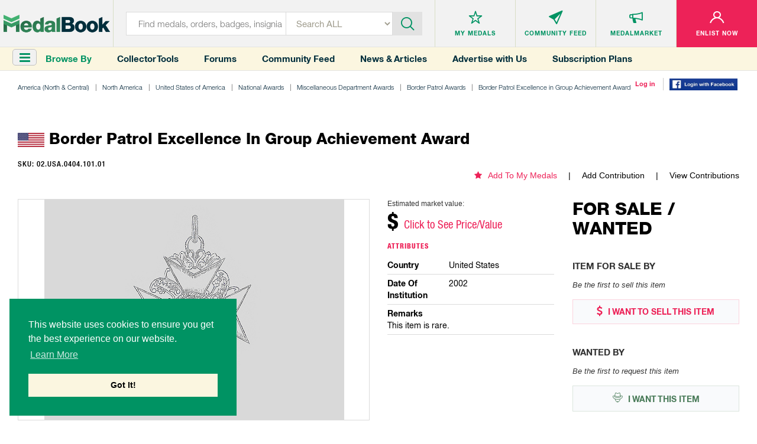

--- FILE ---
content_type: text/html; charset=utf-8
request_url: https://medalbook.herokuapp.com/americas-north/north-america/united-states-of-america/national-awards/miscellaneous-department-awards/border-patrol-awards/border-patrol-excellence-in-group-achievement/border-patrol-excellence-in-group-achievement-award-1
body_size: 34473
content:
<!DOCTYPE html>
<html lang="en">
  <script async src="https://www.googletagmanager.com/gtag/js?id=UA-133495694-1"></script>
<script>
    window.dataLayer = window.dataLayer || [];
    function gtag(){dataLayer.push(arguments);}
    gtag('js', new Date());
    gtag('config', 'UA-133495694-1');
</script>

<script>
    var addGoogleEvent = function (eventCategory, eventAction, eventLabel, eventValue, forwardLink = null) {
        gtag('event', eventAction, {
            'event_category': eventCategory,
            'event_label': eventLabel,
            'event_value': eventValue,
        });

        if (forwardLink){
            setTimeout(function(){
                window.open(forwardLink, '_blank').focus();
            }, 500);
        }
    };
</script>

  <head>
    <meta charset="utf-8">
<meta http-equiv="X-UA-Compatible" content="IE=edge">
<meta name="viewport" content="width=device-width, initial-scale=1">
<meta name="format-detection" content="telephone=no">
<meta name="keywords" content="">

<title>MedalBook  - Border Patrol Excellence in Group Achievement Award</title>

<meta name="twitter:card" value="summary">

<meta property="og:site_name" content="Medalbook">

  <meta property='og:title' content="Border Patrol Excellence in Group Achievement Award" />

<meta property='og:url' content='https://medalbook.herokuapp.com/americas-north/north-america/united-states-of-america/national-awards/miscellaneous-department-awards/border-patrol-awards/border-patrol-excellence-in-group-achievement/border-patrol-excellence-in-group-achievement-award-1' />

<meta property="og:type" content="website" />

  <meta property='og:image' content="https://medalbook.herokuapp.com/assets/open_graph_logo-608d034082fa4e2fbf80a70f41788648ab626a6a4f1433834a9cd2ed709d489a.png" />

  <meta name="description" content="The most comprehensive and largest online database and price guide of Military & Historical products. Your Bridge to History.">

  <meta property="og:description" content="The Border Patrol Excellence in Group Achievement Award was proposed in 2002 but was never authorized because the Border Patrol was incorporated into the United States Customs and Border Protection as a component of the Department of Homeland Security before the Medal could be awarded.

There is l">

<meta name="csrf-param" content="authenticity_token" />
<meta name="csrf-token" content="+jA62hWJRzReYjpxdkLtepvDknmke9EiqLxkVdESHOQmc7rO0ZDRpEE+h8rkP4gLmanBiONM+duaJvVdJ+XBgQ==" />

<script>
//<![CDATA[
var AUTH_TOKEN = 'huHivHNXfm1nUlt94pIlIWn8krKQy5cxkuppT6Vm2JtaomKot07o/XgO5sZw70BQa5bBQ9f8v8igcPhHU5EF/g==';
//]]>
</script>
<link rel="stylesheet" media="all" href="/assets/application-6c35aebdb030ee95800e94c85bc5460b154150890d4cd577c39c1348e6034b3f.css" data-turbolinks-track="reload" />

<link rel="apple-touch-icon" sizes="180x180" href="/favicons/apple-touch-icon.png">
<link rel="icon" type="image/png" sizes="32x32" href="/favicons/favicon-32x32.png">
<link rel="icon" type="image/png" sizes="16x16" href="/favicons/favicon-16x16.png">
<link rel="manifest" href="/favicons/site.webmanifest">
<link rel="mask-icon" href="/favicons/safari-pinned-tab.svg" color="#5bbad5">
<link rel="shortcut icon" type="image/x-icon" href="/favicons/favicon.ico?v=2">
<meta name="msapplication-TileColor" content="#ffffff">
<meta name="theme-color" content="#ffffff">

<script async src="//pagead2.googlesyndication.com/pagead/js/adsbygoogle.js"></script>
<script>
    (adsbygoogle = window.adsbygoogle || []).push({
        google_ad_client: "ca-pub-2141212811672724",
        enable_page_level_ads: true
    });
</script>


<link rel="stylesheet" media="screen" href="/assets/products/index-8d1b8c5cd93f5a2dd21f61f1359ce2f92a22143debc3d626a90327863f6dcc2f.css" />

  </head>
  <body class="products-layout products">
    <header>
  
  
</header>


<header>
  <div class="top-layer">
    <div class="header-menu"><a href="javascript:void(0)" class="toggleSideNav">
      <div class="icon"><span></span> <span></span> <span></span></div>
    </a></div>
    <div class="header-logo">
      <a href="/" title="Medals">
        <div class='hidden-xs'>
          <img class="img-responsive" src="/assets/logo-35131758a5e92b8b07d53e13bbcf8e41f8cd6bee1c9629e355c0e86761074f9d.png" alt="Medalbook" title="Medalbook" />
        </div>
        <div class='visible-xs'>
          <img class="img-responsive" src="/assets/logo-mobile-188eb1dfae30c473f8bedb12b1fbcfa366d61372df70715e793d4a21953b6cbf.png" alt="Medalbook" title="Medalbook" />
        </div>
      </a>
    </div>
    <div class="header-info search">
      <div class="header-searchbar">
        <form method="GET" action="/products" class="form-inline" id="searchForm">
          <div class="search-left">
            <input type="text" class="inputstyle" placeholder="Find medals, orders, badges, insignia ..."
                   value="" name="search" id="searchField">
            <input type="hidden" value="" name="maker_type" id="makerTypeField">
            <input type="hidden" value="" name="maker_id" id="makerIdField">
            <select class="selectbox" tabindex="2" name="type">
              <option value="">Search ALL</option>
              <option value="makers">Makers</option>
                <option value="orders">Orders</option>
                <option value="medals_and_decorations">Medals &amp; Decorations</option>
                <option value="badges">Badges</option>
                <option value="insignia">Insignia</option>
                <option value="headgear">Headgear</option>
                <option value="edged_weapons">Edged Weapons</option>
                <option value="documents">Documents</option>
                <option value="uniform_tops">Uniform Tops</option>
                <option value="uniform_bottoms">Uniform Bottoms</option>
                <option value="footwear">Footwear</option>
                <option value="belts_and_buckles">Belts &amp; Buckles</option>
                <option value="buttons">Buttons</option>
                <option value="cyphers_and_devices">Cyphers &amp; Devices</option>
                <option value="flags">Flags</option>
                <option value="other">Other</option>
            </select>
          </div>
          <div class="btn-container">
            <div class="btn-inn">
              <button class="btn" type="submit" id="searchBtn" tabindex="3" title="Submit"><i class='icon-icn-search'></i></button>
            </div>
          </div>
        </form>
      </div>
    </div>

      <div class="header-info header-info--loggedOut">
  <ul>
    <li>
      <div class="info-btn">
        <a href="/favorites" title="Medals">
          <div class="info-btn-inn">
            <div class="info-icon">
              <i class='icon-icn-mymedals'></i>
            </div>
            <p>MY MEDALS</p>
          </div>
        </a>
      </div>
    </li>
    <li>
      <div class="info-btn">
        <a href="/community" title="Community Feed">
          <div class="info-btn-inn">
            <div class="info-icon">
              <i class='icon-icn-mymessages'></i>
            </div>
            <p>COMMUNITY <span class='hidden-sm hidden-xs'>FEED</span></p>
          </div>
        </a>
      </div>
    </li>
    <li>
      <div class="info-btn">
        <a href="/listings" title="MedalMarket">
          <div class="info-btn-inn">
            <div class="info-icon">
              <i class='icon-icn-mycommunity'></i>
            </div>
            <p>MEDALMARKET</p>
          </div>
        </a>
      </div>
    </li>
    <li class='user'>
    <div class="info-btn">
        <a href="/users/sign_up" title="Enlist Now">
          <div class="info-btn-inn">
            <div class="info-icon">
              <i class='icon-icn-myaccount'></i>
            </div>
            <p>ENLIST NOW</p>
          </div>
        </a>
      </div>
    </li>
  </ul>
</div>

  </div>

  <div class="bottom-layer hidden-xs">
    <div class="header-menu">
      <a href="javascript:void(0)" class="toggleSideNav">
        <i class="fa fa-bars"></i>
      </a>
      <div>Browse By</div>
    </div>
    <div class="quick-links hidden-sm">
      <a href="/collector-tools">Collector Tools</a>
      <a href="/forum/">Forums</a>
      <a href="/community">Community Feed</a>
      <a href="/news">News &amp; Articles</a>
      <a href="/advertise_with_us">Advertise with Us</a>
      <a href="/pricing">Subscription Plans</a>
    </div>
    <div class="tools">
        <div><a href="/users/sign_in">Log in</a></div>
        <div><a href="/users/auth/facebook">
  <img src='/assets/facebook-login-3f52d3369bc83f0543646bb8b05fedf7b299bb30cec07494c31d4bb2f0ce1b57.png' width='115px'/>
</a></div>
    </div>
  </div>
</header>



    <div class="clr"></div>

    <div class="container-fluid">
      
      

<div class="row marginRow">
  <div class="col-md-12 col-sm-12 col-xs-12">
    <div class="breadcrumbs">
      <ul class="list-unstyled list-inline list-breadcrumbs"><li><a href="/americas-north">America (North & Central)</a></li><li><a href="/americas-north/north-america">North America</a></li><li><a href="/americas-north/north-america/united-states-of-america-1">United States of America </a></li><li><a href="/americas-north/north-america/united-states-of-america/national-awards">National Awards </a></li><li><a href="/americas-north/north-america/united-states-of-america/national-awards/miscellaneous-department-awards">Miscellaneous Department Awards </a></li><li><a href="/americas-north/north-america/united-states-of-america/national-awards/miscellaneous-department-awards/border-patrol-awards">Border Patrol Awards</a></li><li><a href="/americas-north/north-america/united-states-of-america/national-awards/miscellaneous-department-awards/border-patrol-awards/border-patrol-excellence-in-group-achievement">Border Patrol Excellence in Group Achievement Award</a></li><li>Border Patrol Excellence in Group Achievement Award</li></ul>
    </div>
  </div>
</div>

<div class="productDetailsPage">

  <div class='row marginRow'>
  <div class="col-md-12 col-sm-12 col-xs-12">
    <div class="titleBlock">
      <p class='title'>  <span class='flag-icon flag-url'><img src='https://www.medalbook.com/attachments/f918ac9e9f69e316387b829307ab9dced84776d7/store/fit/100/100/2411755aadec692eb8100711624beb425e1155658e199a58716711b8dbf5/US+Flag.jpg' style='max-width: 100%; max-height: 100%'/></span> Border Patrol Excellence in Group Achievement Award</p>
    </div>
  </div>
</div>


<div class='row '>
  <div class='col-md-6 col-sm-12 col-xs-12'>
    <p class="sku">
      SKU: 02.USA.0404.101.01
    </p>
  </div>
  <div class='col-md-6 col-sm-12 col-xs-12 favoriteAndContributions'>
    <ul class='hidden-xs'>
      <li class='addToMyMedals'>
          <a href='/favorites/add?product_id=4256'><i class='fa fa-star'></i>Add To My Medals</a>
      </li>
      <li>
        <a href="/americas-north/north-america/united-states-of-america/national-awards/miscellaneous-department-awards/border-patrol-awards/border-patrol-excellence-in-group-achievement/border-patrol-excellence-in-group-achievement-award-1/edit">Add Contribution</a>
      </li>
      <li>
        <a href="/americas-north/north-america/united-states-of-america/national-awards/miscellaneous-department-awards/border-patrol-awards/border-patrol-excellence-in-group-achievement/border-patrol-excellence-in-group-achievement-award-1/contributions">View Contributions</a>
      </li>
    </ul>
    <div class="productDetails visible-xs">
        <div class="price">
    <p>Estimated market value:</p>
      <h2>$ <span style="color:#ed2258;" onclick='smoothScroll("#versions", 150)'>Click to See Price/Value</span></h2>
  </div>

    </div>
  </div>

</div>



  <div class='row marginRow'>
    <div class='col-lg-9 col-md-9 col-sm-12 col-xs-12'>
      <div class="row">
  <div class="col-md-8 col-sm-6 col-xs-12">
    <div class="imageGalleryWrapper no-border-mobile">
      <ul id="imageGallery">
          <li data-src=''>
            <img class="img-responsive product-img missing-img" src="/assets/add_an_image-d214ded2cd7e8bec5797f6e8ec6528fada9d1f8c68f658bc0a597e563cf335eb.png" alt="Add an image" />
          </li>
      </ul>
    </div>



  </div>
  <div class="col-md-4 col-sm-6 col-xs-12">
    <div class='visible-xs favoriteAndContributions'>
      <ul>
        <li class='addToMyMedals'>
            <a href='/favorites/add?product_id=4256'><i class='fa fa-star'></i>Add To My Medals</a>
        </li>
        <li>
          <a href="/americas-north/north-america/united-states-of-america/national-awards/miscellaneous-department-awards/border-patrol-awards/border-patrol-excellence-in-group-achievement/border-patrol-excellence-in-group-achievement-award-1/edit">Add Contribution</a>
        </li>
        <li>
          <a href="/americas-north/north-america/united-states-of-america/national-awards/miscellaneous-department-awards/border-patrol-awards/border-patrol-excellence-in-group-achievement/border-patrol-excellence-in-group-achievement-award-1/contributions">View Contributions</a>
        </li>
      </ul>
    </div>

    <div class="productDetails">
      <div class='hidden-xs'>
          <div class="price">
    <p>Estimated market value:</p>
      <h2>$ <span style="color:#ed2258;" onclick='smoothScroll("#versions", 150)'>Click to See Price/Value</span></h2>
  </div>

      </div>
      <div class="details">
        <p class='title'>
          Attributes
        </p>

        <ul class='attributes'>
            <li>
              <div class='row'>
                <div class='col-sm-4'>
                  <div class='title'>country</div>
                </div>
                <div class='col-sm-8'>
                  <div class='description'>United States </div>
                </div>
              </div>
            </li>
            <li>
              <div class='row'>
                <div class='col-sm-4'>
                  <div class='title'>date of institution</div>
                </div>
                <div class='col-sm-8'>
                  <div class='description'>2002 </div>
                </div>
              </div>
            </li>
            <li>
              <div class='row'>
                <div class='col-sm-12'>
                  <div class='title'>remarks</div>
                </div>
                <div class='col-sm-12'>
                  <div class='description'>This item is rare.  </div>
                </div>
              </div>
            </li>
        </ul>
      </div>
    </div>
  </div>

  <div class="col-md-12 col-sm-12 col-xs-12">
    <div class="historyAndDescription">
      <div class='row'>
        <div class='col-xs-12'>
          <p class='title'>History</p>
          <p class='readMore'>
              <br>The Border Patrol Excellence in Group Achievement Award was proposed in 2002 but was never authorized because the Border Patrol was incorporated into the United States Customs and Border Protection as a component of the Department of Homeland Security before the Medal could be awarded.</br>

<br>There is limited information regarding this item.</br>
          </p></div>
      </div>
    </div>
  </div>

</div>


    </div>

    <div class='col-lg-3 col-md-3 col-sm-12 col-xs-12'>
      <div class='row'>
        <div class='col-xs-12'>
          <div class="marketplace">
  <div class='title'>
    <h2>FOR SALE / WANTED</h2>
  </div>
  <div class="itemSale">
    <h3>Item For Sale By</h3>
      <p class='noItem'>Be the first to sell this item</p>
    <div class="btn-container">
      <a class='sell' href="/user/listings/new?listing_type=offering&amp;product_id=4256" title="I WANT TO SELL THIS ITEM"><i class='fa fa-usd'></i> I WANT TO SELL THIS
        ITEM</a>
    </div>
  </div>
  <div class="itemWanted">
    <h3>Wanted By</h3>
      <p class='noItem'>Be the first to request this item</p>
    <div class="btn-container">
      <a class='want' href="/user/listings/new?listing_type=wanted&amp;product_id=4256" title="I WANT THIS ITEM"><i class='icon-icn-wanted'></i> I WANT THIS ITEM</a>
    </div>
  </div>
</div>

        </div>
        <div class='col-xs-12'>
          <div class='row marginRow' id='googleAdsense_halfPage'>
  <div class='col-sm-12 col-xs-12'>
      <div class='googleAdsense halfPage'>
        <img src='/assets/halfPage_ad-1c0c551f4b28e2a322b49047f21c1c20c7b9ff5bf27dc260da5cb301f19cf68e.png' alt='' class='img-responsive' onload='addGoogleEvent("Display Ad (Half Page)", "ad_loaded", "MedalBook Advertising", 2);'  onclick='addGoogleEvent("Display Ad (Half Page)", "click", "MedalBook Advertising Learn More", 1, "/advertise_with_us" );' />
      </div>
  </div>
</div>

        </div>
      </div>
    </div>

  </div>

  <div class='row '>
    <div class='childGroup' id='versions'>
        <div class='row marginRow'>
  <div class="col-md-12 col-sm-12 col-xs-12">
    <div class="titleBlock">
      <p class='title'>Versions</p>
    </div>
  </div>
</div>


  <div class='col-lg-2 col-md-3 col-sm-4 col-xs-6 childBorder'>
    <div class='miniVersion miniChild'>
      <div class="miniGallery">
  <a href='/americas-north/north-america/united-states-of-america/national-awards/miscellaneous-department-awards/border-patrol-awards/border-patrol-excellence-in-group-achievement/border-patrol-excellence-in-group-achievement-award-1/border-patrol-excellence-in-group-achievement-award-0'>
  <img class="img-responsive product-img missing-img" src="/assets/add_an_image-d214ded2cd7e8bec5797f6e8ec6528fada9d1f8c68f658bc0a597e563cf335eb.png" alt="Add an image" />
  </a>
</div>


      <div>
        <div class='miniTitle'>
          <h5>Version</h5>
          <h2><a href="/americas-north/north-america/united-states-of-america/national-awards/miscellaneous-department-awards/border-patrol-awards/border-patrol-excellence-in-group-achievement/border-patrol-excellence-in-group-achievement-award-1/border-patrol-excellence-in-group-achievement-award-0">Border Patrol Excellence in Group Achievement Award</a></h2>
        </div>
        <ul class="details">
          <li class='price'>
            <h4>Price</h4>
            <p>
                  $250
    <span class="priceCurrency">USD</span>

            </p>
          </li>
          <li class='composition'>
            <h4>Composition</h4>
            <p></p>
          </li>
          <li class='inscription'>
            <h4>Inscription</h4>
            <p>Obv: U.S. BORDER PATROL Rev: FOR EXCELLENCE IN GROUP ACHIEVEMENT</p>
          </li>
          <li class='size'>
            <h4>Size</h4>
            <p></p>
          </li>
          <li class='maker'>
            <h4>Maker</h4>
            <p> </p>
          </li>
          <li class='remarks'>
            <h4>Version Remarks</h4>
            <p></p>
          </li>
          <li><a href="/americas-north/north-america/united-states-of-america/national-awards/miscellaneous-department-awards/border-patrol-awards/border-patrol-excellence-in-group-achievement/border-patrol-excellence-in-group-achievement-award-1/border-patrol-excellence-in-group-achievement-award-0">View Item</a></li>
        </ul>
      </div>
    </div>
  </div>


<div class='col-lg-2 col-md-3 col-sm-4 col-xs-6 childBorder'>
  <div class='miniVersion miniChild'>
    
<div class='row marginRow' id='googleAdsense_verticalRectangle'>
  <div class='col-sm-12 col-xs-12'>
      <div class='googleAdsense verticalRectangle'>
        <img src='/assets/advertisements/BDPublish-vertical-rectangle-f893b852acf6aaf800f7f081284e74c191d4304adff7214f2270288f6b6fe786.jpg' alt='' class='img-responsive' onload='addGoogleEvent("Display Ad (Vertical Rectangle)", "ad_loaded", "BD Publishing/Dietrich Maerz", 2 );' onclick='addGoogleEvent("Display Ad (Vertical Rectangle)", "click", "BD Publishing/Dietrich Maerz", 1, "https://bdpublish.com/" );' />
      </div>
  </div>
</div>
  </div>
</div>


    </div>
  </div>


      <div class='row marginRow' id='googleAdsense_leaderboard'>
  <div class='col-sm-12 col-xs-12'>
      <div class='googleAdsense leaderboard hidden-xs'>
        <img src='/assets/advertisements/originalGermanMilitaria-a1-3336a340434c4c5224514eb31ca235fc1c5e8a331bf95bec51e0d2e5d1dfd33a.jpg' alt='' class='img-responsive' onload='addGoogleEvent("Display Ad (A1)", "ad_loaded", "Original German Militaria - John Telesmanich", 2);' onclick='addGoogleEvent("Display Ad (A1)", "click", "Original German Militaria - John Telesmanich", 1, "https://originalgermanmilitaria.com/" );' />
      </div>
      <div class='googleAdsense leaderboard visible-xs'>
        <img src='/assets/advertisements/originalGermanMilitaria-a1-mob-0b3340fa04ec15e2a21da15091c14d0ecfc2777d4f1552e2721dae447114f8c7.jpg' alt='' class='img-responsive' onclick='addGoogleEvent("Display Ad (A1)", "click", "Original German Militaria - John Telesmanich", 1, "https://originalgermanmilitaria.com/" );' />
      </div>

  </div>
</div>


  <div class='row '>
    <div class='childGroup'>
    </div>
  </div>

  <div class='row '>
    <div class='childGroup'>
    </div>
  </div>


  <div class='row '>
    <div class='childGroup'>
    </div>
  </div>

  <div class='row '>
    <div class='childGroup'>
    </div>
  </div>

  <div class='row '>
    <div class='childGroup in-wear-group'>
    </div>
  </div>

</div>

<div class="forum-container">

<div class='row marginRow'>
  <div class="col-md-12 col-sm-12 col-xs-12">
    <div class="titleBlock">
      <p class='title'>Comments</p>
    </div>
  </div>
</div>

  <!-- Styles for the forum come from `app/assets/stylesheets/frontend/product/forum.css`-->
  <div class="forum">
    <div class="create-comment-wrapper">
    </div>

    <!--<form class="new-comment" id="newComment" method="post" action="">-->
<!--  <input type="text" class="form-control" name="new_comment[:title]" />-->
<!--  <input type="text" class="form-control" name="new_comment[:content]" />-->
<!--  <input type="submit" class="btn btn-primary" value="Create Comment" />-->
<!--</form>-->

  <p class="alert alert-danger text-center"><a href="/users/sign_in">Sign in</a> to comment and reply.</p>

    

  </div>
</div>








      <div class='hidden-xs'>
        <div class='row marginRow' id='googleAdsense_leaderboard'>
  <div class='col-sm-12 col-xs-12'>
      <div class='googleAdsense leaderboard hidden-xs'>
        <img src='/assets/advertisements/sammlerCabinett-a2-f02ed95a9816bcc5e57e154da93c2715918481fa10c81a7ac899f81f90198f30.jpg' alt='' class='img-responsive' onload='addGoogleEvent("Display Ad (A2)", "ad_loaded", "Sammler-Cabinett", 2);' onclick='addGoogleEvent("Display Ad (A2)", "click", "Sammler-Cabinett", 1, "https://www.sammler-cabinett.de/" );' />
      </div>
      <div class='googleAdsense leaderboard visible-xs'>
        <img src='/assets/advertisements/sammlerCabinett-a2-mob-8dc9c23ae439d9d5121cbeb2424cae3b57a6fffa3cb035be9be23d13f31c8c13.jpg' alt='' class='img-responsive' onclick='addGoogleEvent("Display Ad (A2)", "click", "Sammler-Cabinett", 1, "https://www.sammler-cabinett.de/" );' />
      </div>
  </div>
</div>
      </div>
      <div class='visible-xs'>
        <div class='row marginRow' id='googleAdsense_inline'>
  <div class='col-sm-12 col-xs-12'>
      <div class='googleAdsense inline'>
        <img src='/assets/inline_ad-ff64b4a2660b637ff144feb021be049917964af910ef9f2d9aa0d1b282472669.png' alt='' class='img-responsive' onload='addGoogleEvent("Display Ad (Inline)", "ad_loaded", "MedalBook Advertising Learn More", 2);' onclick='addGoogleEvent("Display Ad (Inline)", "click", "MedalBook Advertising Learn More", 1, "/advertise_with_us" );' />
      </div>
  </div>
</div>
      </div>
    </div>

    <footer>
  <div class="footer-container">
    <div class="row">
      <div class="col-md-3 col-sm-3">
        <div class="footer-info">
          <h4>MedalBook</h4>
          <ul>
            <li><a href="/about-and-how-to-navigate-medalbook#whatDoWeOffer" title="What do we offer?">What do we offer?</a></li>
            <li><a href="/about-and-how-to-navigate-medalbook#whatWeBelieveIn" title="What we believe In"> What we believe In</a></li>
            <li><a href="/about-and-how-to-navigate-medalbook#howWeCollectData" title="How we Collect Data"> How we Collect Data</a></li>
            <li><a href="/about-and-how-to-navigate-medalbook#howToAdvertise" title="How to Advertise?"> How to Advertise?</a></li>
            <li><a href="/about-and-how-to-navigate-medalbook#howToContribute" title=" How to contribute?"> How to contribute?</a></li>
            <li><a href="/makers">Makers</a></li>
            <li><a href="#" class="coming-soon" title="Our Blog"> Our Blog</a></li>
          </ul>
        </div>
      </div>
      <div class="col-md-3 col-sm-3">
        <div class="footer-info">
          <h4>Organization</h4>
          <ul>
            <li><a href="/about-and-how-to-navigate-medalbook#aboutMedalbook" title="About MedalBook"> About MedalBook</a></li>
            <li><a href="/acknowledgements" title="Acknowledgements">Acknowledgements</a></li>
            <li><a href="/contact_us" title="Contact Us">Contact Us</a></li>
            <li><a href="/terms-and-conditions" title="Terms and Conditions"> Terms And Conditions</a></li>
            <li><a href="/privacy-policy" title="Privacy Policy">Privacy Policy</a></li>
            <li><a href="/community-guidelines" title="Community Guidelines">Community Guidelines</a></li>
            <li><a href="/general-sources" title="General Sources">General Sources</a></li>
          </ul>
        </div>
      </div>
      <div class="col-md-3 col-sm-3">
        <div class="footer-info">
          <h4>Your Account</h4>
          <ul>
              <li><a href="/users/sign_up">enlist now</a></li>
              <li><a href="/users/sign_in">Log In</a></li>
              <li><a href="/favorites">My Medals</a></li>
              <li><a href="/mailbox/inbox">My Messages</a></li>
              <li><a href="/listings" title="MedalMarket">MedalMarket</a></li>
          </ul>
        </div>
      </div>
      <div class="col-md-3 col-sm-3">
        <div class="footer-info social">
          <h4>Follow Us</h4>
          <ul>
            <li><a href="https://www.facebook.com/medalbookinc " title="Facebook" target="_blank"> <img src="/assets/footer-icon1-21e5035954c85d9770b50a73b8e9e0cf478d609eafe60ff6b7849d841766aad0.jpg" alt="Facebook" title="Facebook"> </a></li>
            <li><a href="https://twitter.com/medalbookinc" title="Twitter" target="_blank"> <img src="/assets/footer-icon2-8ffe8f8d16cb63541a7cd6d1fbe5dcc14e868ae9942aa67bf98cc00b849f6b5c.jpg" alt="Twitter" title="Twitter"> </a></li>
            <li><a href="https://www.instagram.com/medalbook_inc/" title="Instagram" target="_blank"> <img src="/assets/footer-icon6-d1ff8a03c15df46e80b3c154a6343c6904528c653ee5daae24eb607c9f2a699f.jpg" alt="Instagram" title="Instagram"> </a></li>
          </ul>

          <span id="siteseal"><script async type="text/javascript" src="https://seal.godaddy.com/getSeal?sealID=noeXX2pGUvco8MWc0oC8YToWsoJZ9c2oeiJNQHce4wOlwqfrpYSdZxJ398op"></script></span>
          
          <div class="copy">
            <p>Copyright &copy; 2026 Medalbook. All rights reserved</p>
          </div>
        </div>
      </div>
    </div>
  </div>
</footer>
<div class='overlay'></div>



    <script src="/assets/application-0fb4f47b99fde6070d2003ee38a8e2259603cc3ceba86c6a4f7343c9076a9151.js" data-turbolinks-track="reload"></script>

    <div id="mySidenav" class="sidenav">
  <div class="nav_top">
    <div class="nav_logo"><img class='img-responsive' src="/assets/menu_logo-55623e2744b34b5137eea25349f1453355e8f045f324080ebc288d9648813b07.png" alt="Medals" title="Medals"></div>
    <div class="nav_close"><a href="javascript:void(0)" class="closebtn closeSideNav"><img src="/assets/close_icon-621ec8f0403b3720fd70498b0155e055936d5a048d0c40c2e732bbac55fcf6f2.png" alt="Close" title="Close"></a></div>
  </div>
  <div class="midel_menu">
    <div id='menuCategories'>
      <p>CATEGORIES</p>
    </div>

    <div id="menuSubCategories">
      <div class="goBack"><a data-id=''>go back</a></div>
      <h2></h2>
      <div class='viewAll'><a data-id='' href=''>View All</a></div>
    </div>

  </div>

  <div class="company_link">
    <p>COMMUNITY</p>
    <ul>
      <li><a href="/listings">MedalMarket</a></li>
      <li><a href="/collector-tools">Collector Tools</a></li>
      <li><a href="/news">News</a></li>
      <li><a href="/forum/">Forums</a></li>
      <li><a href="/community">Community Feed</a></li>
      <li><a href="/about-and-how-to-navigate-medalbook#howToNavigate">How It Works?</a></li>
      <li><a href="/advertise_with_us">Advertise with Us</a></li>
      <li><a href="/pricing">Subscription Plans</a></li>
    </ul>
  </div>

  <div class="company_link account_link">
    <p>ACCOUNT</p>
    <ul>
        <li><a href="/users/sign_up">Enlist Now</a></li>
        <li><a href="/users/sign_in">Log In</a></li>
        <li><a href="/favorites">My Medals</a></li>
        <li><a href="/mailbox/inbox">My Messages</a></li>
    </ul>
  </div>
</div>


    <div id='scrollToTop' onclick='smoothScroll("html,body", 0)'>
  <i class='fa fa-chevron-up'></i>
  <p>Scroll Top</p>
</div>

      <script>
      var readMoreDescription = new ReadMore({
          containerClass: 'readMore',
          charCount: 450,
      });
      $('.tooltip').tooltipster({
          side: 'right',
          trigger: 'custom',
          triggerOpen: {
              mouseenter: true,
              touchstart: true,
              click: true,
          },
          triggerClose: {
              click: true,
          },
          interactive: true
      });
  </script>
  <script>
      $('.comment-image-gallery').each(function (i, e) {
          var id = 'comment-image-gallery-adaptive';
          $(e).attr('id', id + i);
          var selector = '#' + id + i;

          $(selector).lightSlider({
              gallery: false,
              item: 4,
              loop: true,
              thumbItem: 9,
              adaptiveHeight: true,
              slideMargin: 0,
              enableDrag: false,
              currentPagerPosition: 'left',
              onSliderLoad: function (el) {
                  el.lightGallery({
                      selector: selector + ' .lslide',
                      closable: false,
                      download: false,
                      share: false,
                      hash: false,
                      fullscreen: false,
                  });
              }
          });
      });
  </script>
  <script>
      var feedReplier = new FeedReplier({
          scrollToInput: true,
          onlyUpdatePlaceholder: true,
          refreshGrid: function() {}
      });

      var feedReplyUpdater = new FeedReplyUpdater({
          scrollToInput: true,
          deletePath: "/comments/delete",
          refreshGrid: function() {}
      });

      var userReporter = new UserReporter({
          reportButtonClass: 'report-user-btn'
      });
  </script>
  <script>
      window.SideNavInitGroupPath = window.SideNavInitGroupPath || [[2546,22102,22090,1787,1786,1785,20663], 2546];
  </script>

  <script>
      $('.miniChild .miniGallery').matchHeight({
          byRow: true,
      });

      $('.miniChild .miniTitle').matchHeight({
          byRow: true,
      });

      $('.miniChild .details .price').matchHeight({
          byRow: true,
      });
      $('.miniChild .details .composition').matchHeight({
          byRow: true,
      });
      $('.miniChild .details .inscription').matchHeight({
          byRow: true,
      });
      $('.miniChild .details .size').matchHeight({
          byRow: true,
      });
      $('.miniChild .details .maker').matchHeight({
          byRow: true,
      });
      $('.miniChild .details .remarks').matchHeight({
          byRow: true,
      });

      $('.miniChild').matchHeight({
          byRow: true,
      });


  </script>

  <script>
      gallery = new Gallery({
          showSliderPhotoSource: true,
          showSliderPhotoLicensing: true,
      });

      viewer = new Viewer({
          type: "Product",
          id: 4256,
          country: 'United States',
          img_src: '<img class="img-responsive product-img missing-img" src="/assets/add_an_image-d214ded2cd7e8bec5797f6e8ec6528fada9d1f8c68f658bc0a597e563cf335eb.png" />',
          path: '/americas-north/north-america/united-states-of-america/national-awards/miscellaneous-department-awards/border-patrol-awards/border-patrol-excellence-in-group-achievement/border-patrol-excellence-in-group-achievement-award-1'
      });
  </script>
  <script>
      var $makerType = $('#makerTypeField');
      var $makerId = $('#makerIdField');
      $(document).on('change', '.maker-select', function () {
          var selectable_type = $(this).find('option:selected').data("selectable_type");
          var valid = selectable_type && this.value;
          $makerType.val(valid ? selectable_type : '');
          $makerId.val(valid ? this.value : '');
      });

      $('#searchForm').submit(function () {
          $(this)
              .find('input')
              .filter(function () {
                  return !this.value;
              })
              .prop('name', '');
      });
  </script>
  <link rel="stylesheet" type="text/css" href="//cdnjs.cloudflare.com/ajax/libs/cookieconsent2/3.1.0/cookieconsent.min.css" />
  <script src="//cdnjs.cloudflare.com/ajax/libs/cookieconsent2/3.1.0/cookieconsent.min.js"></script>
  <script>
      window.addEventListener("load", function(){
          window.cookieconsent.initialise({
              "palette": {
                  "popup": {
                      "background": "#009363"
                  },
                  "button": {
                      "background": "#fbf6e0"
                  }
              },
              "secure": true,
              "position": "bottom-left",
              "content": {
                  "message": "This website uses cookies to ensure you get the best experience on our website. ",
                  "dismiss": "Got It!",
                  "link": "Learn More",
                  "href": "https://www.medalbook.com/privacy-policy"
              }
          })});
  </script>

  <script>
      var sideNav = new FrontendSideNav({
          containerId: 'mySidenav',
          currentGroupId: 2546
      });
  </script>

  </body>
</html>


--- FILE ---
content_type: text/html; charset=utf-8
request_url: https://www.google.com/recaptcha/api2/aframe
body_size: 267
content:
<!DOCTYPE HTML><html><head><meta http-equiv="content-type" content="text/html; charset=UTF-8"></head><body><script nonce="VGcQDsW0OyQV-Oh7JJw0XQ">/** Anti-fraud and anti-abuse applications only. See google.com/recaptcha */ try{var clients={'sodar':'https://pagead2.googlesyndication.com/pagead/sodar?'};window.addEventListener("message",function(a){try{if(a.source===window.parent){var b=JSON.parse(a.data);var c=clients[b['id']];if(c){var d=document.createElement('img');d.src=c+b['params']+'&rc='+(localStorage.getItem("rc::a")?sessionStorage.getItem("rc::b"):"");window.document.body.appendChild(d);sessionStorage.setItem("rc::e",parseInt(sessionStorage.getItem("rc::e")||0)+1);localStorage.setItem("rc::h",'1768746090080');}}}catch(b){}});window.parent.postMessage("_grecaptcha_ready", "*");}catch(b){}</script></body></html>